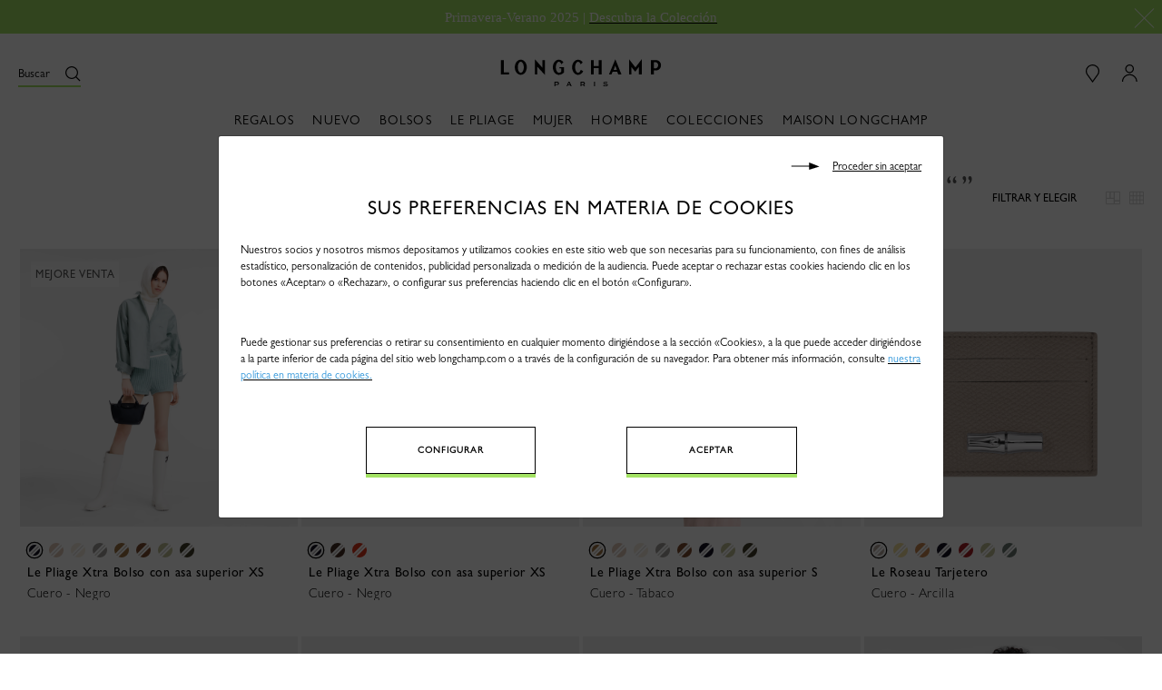

--- FILE ---
content_type: text/html;charset=UTF-8
request_url: https://www.longchamp.com/on/demandware.store/Sites-Longchamp-EU-Site/es/Home-CookiePopin
body_size: 4692
content:
<style>
  button.setCookiePreferences.button-primary, button.acceptcookies.button-primary {
    width: 25%;
    padding-bottom: 19px !important;
    }
    @media (max-width: 720px) {
      button.setCookiePreferences.button-primary, button.acceptcookies.button-primary {
        width: 75%; 
      } 
    }

.rejectcookies {
        cursor: pointer;
      }
</style>


	

		<div class="modal fade " id="cookiePopupModal" tabindex="-1" role="dialog" aria-labelledby="Vos préférences cookies"
    aria-hidden="true">
    <div class="modal-dialog modal-dialog-centered modal-lg" role="document">
        <div class="modal-content p-4">

<div class="privacy_policy_message_box txt-l" style="font-display:swap">
    <div class="w-100">
        <p class="rejectcookies text-right mb-3 fs-s" data-dismiss="modal"><svg style="margin-right:10px;" width="10mm" height="2mm"
                viewBox="0 0 13 3" version="1.1" id="svg5" xmlns="http://www.w3.org/2000/svg"
                xmlns:svg="http://www.w3.org/2000/svg">
                <defs id="defs2" />
                <g id="layer1">
                    <path style="fill:#000000;stroke-width:0.264583"
                        d="M 7.7573266,1.663641 H 0.03167626 v -0.3694 H 7.7573266 V -0.03784898 L 12.276607,1.670621 7.7573266,2.9957313 Z"
                        id="path836" />
                </g>
            </svg><u>Proceder sin aceptar</u></p>
    </div>

    <h2 class="title-zeta txt-c mb-3">Sus preferencias en materia de cookies</h2>

    
        <div class="content animated">
            <p class="fs-s mb-5">Nuestros socios y nosotros mismos depositamos y utilizamos cookies en este sitio web que son necesarias para su funcionamiento, con fines de análisis estadístico, personalización de contenidos, publicidad personalizada o medición de la audiencia.
Puede aceptar o rechazar estas cookies haciendo clic en los botones «Aceptar» o «Rechazar», o configurar sus preferencias haciendo clic en el botón «Configurar».<p>

            <p class="fs-s mb-5">Puede gestionar sus preferencias o retirar su consentimiento en cualquier momento dirigiéndose a la sección «Cookies», a la que puede acceder dirigiéndose a la parte inferior de cada página del sitio web longchamp.com o a través de la configuración de su navegador.
Para obtener más información, consulte <u><a href="https://www.longchamp.com/en/es/footer-cookies.html"><span
                            style="color:#3498db;">nuestra política en materia de cookies</span></a><span
                        style="color:#3498db;">.</span></u></p>        
        </div>

        <div class="privacy_policy_link txt-c"><span><button class="setCookiePreferences button-primary mb-4 mr-lg-5 " type="button"
                            data-toggle="modal" data-target="#configuration_cookies">Configurar</button>
</span>
<span>
                        <button class="acceptcookies button-primary pb-sm-4 ml-lg-5" data-dismiss="modal"
                            type="button">Aceptar</button>
                    </span>
                </div>
            </div>
        </div>
    </div>
</div>

  <div class="modal fade " id="configuration_cookies" tabindex="-1" role="dialog" aria-labelledby="Cookies Parameter"
    aria-hidden="true">
    <div class="modal-dialog modal-dialog-centered modal-lg">
        <div class="modal-content p-4">
            <div class="w-100">
                <p class="rejectcookies text-right mb-3 fs-s" data-dismiss="modal"><svg style="margin-right:10px;"
                        width="10mm" height="2mm" viewBox="0 0 13 3" version="1.1" id="svg5"
                        xmlns="http://www.w3.org/2000/svg" xmlns:svg="http://www.w3.org/2000/svg">
                        <defs id="defs2" />
                        <g id="layer1">
                            <path style="fill:#000000;stroke-width:0.264583"
                                d="M 7.7573266,1.663641 H 0.03167626 v -0.3694 H 7.7573266 V -0.03784898 L 12.276607,1.670621 7.7573266,2.9957313 Z"
                                id="path836" />
                        </g>
                    </svg><u>Continuar sin aceptar</u>
                </p>
            </div>
            <div class="modal-body">
                <div class="animated">

        <div class="content mb-01">
            <p class="fs-s mb-3">Una cookie es un pequeño fichero de texto que se almacena en su terminal (ordenador, tableta, móvil...) cuando se conecta a nuestro sitio web, y que permite al servidor de dicho sitio web, y también a terceros (salvo que indique lo contrario en sus preferencias), recopilar datos relativos a su navegación en el sitio web y ofrecerle servicios y contenidos personalizados.<p>

            <p class="fs-s mb-3">Puede aceptar o rechazar las cookies que se enumeran a continuación mediante la casilla de verificación dispuesta para cada categoría de cookie. Las cookies que son estrictamente necesarias para el funcionamiento del sitio web no pueden ser desactivadas a través de este banner. Sin embargo, puede oponerse y eliminarlas a través de su navegador (atención: en este caso, su experiencia de usuario en nuestro sitio web puede verse afectada negativamente y le resultará imposible realizar un pedido en nuestro sitio web).</p>

            <form class="checkboxs fs-s txt-l" id="cookiesForm" name="cookiesForm">
                <div class="form-group">
                    <div class="toggleBlock"><svg class="icon-plus" height="720.000000pt"
                            preserveaspectratio="xMidYMid meet" version="1.0" viewbox="0 0 570.000000 720.000000"
                            width="570.000000pt" xmlns="http://www.w3.org/2000/svg">
                            <metadata> Created by potrace 1.16, written by Peter Selinger 2001-2019 <g fill="#000000"
                                    stroke="none" transform="translate(0.000000,720.000000) scale(0.100000,-0.100000)">
                                    <path d="M2630 6763 c-121 -9 -347 -48 -483 -82 -1068 -274 -1872 -1137 -2071
                -2226 -53 -288 -59 -631 -16 -919 171 -1140 1005 -2053 2124 -2326 239 -59
                373 -74 666 -74 224 0 287 4 407 22 889 138 1631 652 2062 1427 311 559 421
                1235 305 1875 -191 1053 -969 1910 -2002 2204 -143 41 -367 82 -522 96 -106 9
                -364 11 -470 3z m401 -268 c143 -6 323 -36 484 -80 1024 -281 1763 -1149 1876
                -2202 19 -181 7 -525 -25 -698 -104 -571 -378 -1069 -801 -1454 -881 -804
                -2211 -886 -3185 -198 -593 420 -978 1065 -1066 1787 -23 189 -15 544 16 719
                45 253 117 476 230 706 198 403 505 751 889 1007 369 245 812 393 1249 417 75
                4 155 6 177 5 22 -2 92 -6 156 -9z"></path>
                                    <path d="M2720 4655 l0 -575 -575 0 -575 0 0 -130 0 -130 575 0 575 0 0 -575
                0 -575 130 0 130 0 0 575 0 575 575 0 575 0 0 130 0 130 -575 0 -575 0 0 575
                0 575 -130 0 -130 0 0 -575z"></path>
                                </g>
                        </svg> <svg class="icon-moin" height="850.000000pt" preserveaspectratio="xMidYMid meet"
                            version="1.0" viewbox="0 0 857.000000 850.000000" width="857.000000pt"
                            xmlns="http://www.w3.org/2000/svg">
                            <metadata> Created by potrace 1.16, written by Peter Selinger 2001-2019 <g fill="#000000"
                                    stroke="none" transform="translate(0.000000,850.000000) scale(0.100000,-0.100000)">
                                    <path d="M3945 8493 c-849 -71 -1645 -389 -2311 -921 -1223 -977 -1801 -2535
                  -1518 -4092 160 -880 621 -1716 1284 -2329 995 -920 2332 -1308 3670 -1065
                  478 87 972 274 1393 527 1462 878 2255 2513 2037 4202 -140 1083 -699 2081
                  -1543 2754 -664 529 -1447 844 -2287 920 -104 10 -626 13 -725 4z m803 -407
                  c360 -48 638 -119 952 -243 1277 -503 2186 -1637 2394 -2986 68 -436 59 -918
                  -24 -1337 -148 -749 -517 -1437 -1060 -1980 -656 -657 -1496 -1043 -2435
                  -1121 -154 -13 -563 -6 -705 11 -749 91 -1422 372 -1992 832 -567 458 -992
                  1060 -1227 1743 -136 392 -197 738 -208 1161 -7 270 4 437 43 691 191 1244
                  1001 2331 2146 2877 407 195 829 313 1293 361 169 18 663 13 823 -9z"></path>
                                    <path d="M2255 4455 c-5 -2 -22 -6 -37 -9 -68 -15 -128 -102 -128 -186 0 -83
                  58 -168 128 -188 35 -9 4109 -9 4144 0 14 5 41 20 58 34 107 91 89 264 -35
                  332 -28 16 -193 17 -2075 19 -1125 1 -2049 0 -2055 -2z"></path>
                                </g>
                        </svg>
                    </div>
                    <label
                        class="form__field form__field--flex form__field--checkbox form__field--checkbox--m pb-025 mb-025"
                        for="FunctionnalCookies">
                        <input checked="checked" class="form-control form-checkbox form__input" disabled="disabled"
                            id="FunctionnalCookies" name="FunctionnalCookies" type="checkbox" />
                        <span class="form__label upper fs-s full-width">COOKIES NECESARIAS PARA EL FUNCIONAMIENTO DEL SITIO WEB<br />

                            <span class="cookiesactif no-upper" data-actif="FunctionnalCookies"
                                style="display:block">Siempre activas</span><span class="no-upper">No tendrá acceso a todas las funcionalidades del sitio web si prescinde de estas cookies.

                                <div class="read-more-content ">
                                    Estas cookies nos permiten ofrecerle las principales funcionalidades de nuestro sitio web, como la lengua utilizada y la conservación de los artículos añadidos a la cesta. No puede desactivar estas cookies, pero puede oponerse a ellas y eliminarlas a través de su navegador. Sin embargo, su experiencia de usuario en nuestro sitio web puede verse afectada negativamente y le resultará imposible realizar un pedido en nuestro sitio web.</div>
                            </span></span>
                    </label>
                </div>

                <div class="form-group">
                    <div class="toggleBlock"><svg class="icon-plus" height="720.000000pt"
                            preserveaspectratio="xMidYMid meet" version="1.0" viewbox="0 0 570.000000 720.000000"
                            width="570.000000pt" xmlns="http://www.w3.org/2000/svg">
                            <metadata> Created by potrace 1.16, written by Peter Selinger 2001-2019 <g fill="#000000"
                                    stroke="none" transform="translate(0.000000,720.000000) scale(0.100000,-0.100000)">
                                    <path d="M2630 6763 c-121 -9 -347 -48 -483 -82 -1068 -274 -1872 -1137 -2071
                      -2226 -53 -288 -59 -631 -16 -919 171 -1140 1005 -2053 2124 -2326 239 -59
                      373 -74 666 -74 224 0 287 4 407 22 889 138 1631 652 2062 1427 311 559 421
                      1235 305 1875 -191 1053 -969 1910 -2002 2204 -143 41 -367 82 -522 96 -106 9
                      -364 11 -470 3z m401 -268 c143 -6 323 -36 484 -80 1024 -281 1763 -1149 1876
                      -2202 19 -181 7 -525 -25 -698 -104 -571 -378 -1069 -801 -1454 -881 -804
                      -2211 -886 -3185 -198 -593 420 -978 1065 -1066 1787 -23 189 -15 544 16 719
                      45 253 117 476 230 706 198 403 505 751 889 1007 369 245 812 393 1249 417 75
                      4 155 6 177 5 22 -2 92 -6 156 -9z"></path>
                                    <path d="M2720 4655 l0 -575 -575 0 -575 0 0 -130 0 -130 575 0 575 0 0 -575
                      0 -575 130 0 130 0 0 575 0 575 575 0 575 0 0 130 0 130 -575 0 -575 0 0 575
                      0 575 -130 0 -130 0 0 -575z"></path>
                                </g>
                        </svg> <svg class="icon-moin" height="850.000000pt" preserveaspectratio="xMidYMid meet"
                            version="1.0" viewbox="0 0 857.000000 850.000000" width="857.000000pt"
                            xmlns="http://www.w3.org/2000/svg">
                            <metadata> Created by potrace 1.16, written by Peter Selinger 2001-2019 <g fill="#000000"
                                    stroke="none" transform="translate(0.000000,850.000000) scale(0.100000,-0.100000)">
                                    <path d="M3945 8493 c-849 -71 -1645 -389 -2311 -921 -1223 -977 -1801 -2535
                        -1518 -4092 160 -880 621 -1716 1284 -2329 995 -920 2332 -1308 3670 -1065
                        478 87 972 274 1393 527 1462 878 2255 2513 2037 4202 -140 1083 -699 2081
                        -1543 2754 -664 529 -1447 844 -2287 920 -104 10 -626 13 -725 4z m803 -407
                        c360 -48 638 -119 952 -243 1277 -503 2186 -1637 2394 -2986 68 -436 59 -918
                        -24 -1337 -148 -749 -517 -1437 -1060 -1980 -656 -657 -1496 -1043 -2435
                        -1121 -154 -13 -563 -6 -705 11 -749 91 -1422 372 -1992 832 -567 458 -992
                        1060 -1227 1743 -136 392 -197 738 -208 1161 -7 270 4 437 43 691 191 1244
                        1001 2331 2146 2877 407 195 829 313 1293 361 169 18 663 13 823 -9z"></path>
                                    <path d="M2255 4455 c-5 -2 -22 -6 -37 -9 -68 -15 -128 -102 -128 -186 0 -83
                        58 -168 128 -188 35 -9 4109 -9 4144 0 14 5 41 20 58 34 107 91 89 264 -35
                        332 -28 16 -193 17 -2075 19 -1125 1 -2049 0 -2055 -2z"></path>
                                </g>
                        </svg></div>
                    <label
                        class="form__field form__field--flex form__field--checkbox form__field--checkbox--m  pb-025 mb-025"
                        for="StatisticAnalysisCookies">
                        <input checked="checked" class="form-control form-checkbox form__input"
                            id="StatisticAnalysisCookies" name="StatisticAnalysisCookies" type="checkbox" />
                        <span class="form__label upper fs-s full-width">COOKIES DE ANÁLISIS ESTADÍSTICO<br />
                            <span class="cookiesactif no-upper" data-actif="StatisticAnalysisCookies">Activas</span> <span
                                class="no-upper">Estas cookies se utilizan para medir y analizar el número de visitas realizadas a nuestro sitio web.
                                <div class="read-more-content ">Estas cookies nos permiten obtener cierta información destinada a mejorar el rendimiento de nuestro sitio web: número de visitantes, páginas consultadas, tiempo medio de navegación, etc. Al aceptar estas cookies, nos ayuda a mejorar nuestro sitio web. Algunas cookies utilizadas con fines de análisis estadístico son cookies de medición de audiencia que están exentas de la obligación de obtener el consentimiento previo, de acuerdo con la normativa vigente. Los datos recopilados se anonimizarán. Tiene la posibilidad de oponerse a su uso haciendo clic <u><a class="redirectFooter"
                                            href="https://www.longchamp.com/en/es/footer-cookies.html#redirection"> <span
                                                style="color:#3498db;">aquí</span></a><span
                                            style="color:#3498db;">.</span></u></div>
                            </span></span>
                    </label>
                </div>

                <div class="form-group">
                    <div class="toggleBlock"><svg class="icon-plus" height="720.000000pt"
                            preserveaspectratio="xMidYMid meet" version="1.0" viewbox="0 0 570.000000 720.000000"
                            width="570.000000pt" xmlns="http://www.w3.org/2000/svg">
                            <metadata> Created by potrace 1.16, written by Peter Selinger 2001-2019 <g fill="#000000"
                                    stroke="none" transform="translate(0.000000,720.000000) scale(0.100000,-0.100000)">
                                    <path d="M2630 6763 c-121 -9 -347 -48 -483 -82 -1068 -274 -1872 -1137 -2071
                                -2226 -53 -288 -59 -631 -16 -919 171 -1140 1005 -2053 2124 -2326 239 -59
                                373 -74 666 -74 224 0 287 4 407 22 889 138 1631 652 2062 1427 311 559 421
                                1235 305 1875 -191 1053 -969 1910 -2002 2204 -143 41 -367 82 -522 96 -106 9
                                -364 11 -470 3z m401 -268 c143 -6 323 -36 484 -80 1024 -281 1763 -1149 1876
                                -2202 19 -181 7 -525 -25 -698 -104 -571 -378 -1069 -801 -1454 -881 -804
                                -2211 -886 -3185 -198 -593 420 -978 1065 -1066 1787 -23 189 -15 544 16 719
                                45 253 117 476 230 706 198 403 505 751 889 1007 369 245 812 393 1249 417 75
                                4 155 6 177 5 22 -2 92 -6 156 -9z"></path>
                                    <path d="M2720 4655 l0 -575 -575 0 -575 0 0 -130 0 -130 575 0 575 0 0 -575
                                0 -575 130 0 130 0 0 575 0 575 575 0 575 0 0 130 0 130 -575 0 -575 0 0 575
                                0 575 -130 0 -130 0 0 -575z"></path>
                                </g>
                        </svg> <svg class="icon-moin" height="850.000000pt" preserveaspectratio="xMidYMid meet"
                            version="1.0" viewbox="0 0 857.000000 850.000000" width="857.000000pt"
                            xmlns="http://www.w3.org/2000/svg">
                            <metadata> Created by potrace 1.16, written by Peter Selinger 2001-2019 <g fill="#000000"
                                    stroke="none" transform="translate(0.000000,850.000000) scale(0.100000,-0.100000)">
                                    <path d="M3945 8493 c-849 -71 -1645 -389 -2311 -921 -1223 -977 -1801 -2535
                                  -1518 -4092 160 -880 621 -1716 1284 -2329 995 -920 2332 -1308 3670 -1065
                                  478 87 972 274 1393 527 1462 878 2255 2513 2037 4202 -140 1083 -699 2081
                                  -1543 2754 -664 529 -1447 844 -2287 920 -104 10 -626 13 -725 4z m803 -407
                                  c360 -48 638 -119 952 -243 1277 -503 2186 -1637 2394 -2986 68 -436 59 -918
                                  -24 -1337 -148 -749 -517 -1437 -1060 -1980 -656 -657 -1496 -1043 -2435
                                  -1121 -154 -13 -563 -6 -705 11 -749 91 -1422 372 -1992 832 -567 458 -992
                                  1060 -1227 1743 -136 392 -197 738 -208 1161 -7 270 4 437 43 691 191 1244
                                  1001 2331 2146 2877 407 195 829 313 1293 361 169 18 663 13 823 -9z"></path>
                                    <path d="M2255 4455 c-5 -2 -22 -6 -37 -9 -68 -15 -128 -102 -128 -186 0 -83
                                  58 -168 128 -188 35 -9 4109 -9 4144 0 14 5 41 20 58 34 107 91 89 264 -35
                                  332 -28 16 -193 17 -2075 19 -1125 1 -2049 0 -2055 -2z"></path>
                                </g>
                        </svg>
                    </div>
                    <label
                        class="form__field form__field--flex form__field--checkbox form__field--checkbox--m  pb-025 mb-025"
                        for="LongchampExperience">
                        <input checked="checked" class="form-control form-checkbox form__input" id="LongchampExperience"
                            name="LongchampExperience" type="checkbox" />
                        <span class="form__label upper fs-s full-width">PERSONALIZACIÓN DEL CONTENIDO<br />
                            <span class="cookiesactif no-upper" data-actif="LongchampExperience">Activas</span> <span
                                class="no-upper">Nosotros y nuestros socios utilizamos cookies para personalizar la visualización de nuestros productos y servicios en función de lo que haya consultado previamente en nuestro sitio web o nuestra aplicación.
                                <div class="read-more-content ">Estas cookies nos permiten proporcionarle recomendaciones en línea y en tienda sobre productos, servicios y contenido que se ajustan a sus expectativas y preferencias. Al aceptar estas cookies, opta por una experiencia mejorada y personalizada.</div>
                            </span></span></label>
                </div>

                <div class="form-group">
                    <div class="toggleBlock"><svg class="icon-plus" height="720.000000pt"
                            preserveaspectratio="xMidYMid meet" version="1.0" viewbox="0 0 570.000000 720.000000"
                            width="570.000000pt" xmlns="http://www.w3.org/2000/svg">
                            <metadata> Created by potrace 1.16, written by Peter Selinger 2001-2019 <g fill="#000000"
                                    stroke="none" transform="translate(0.000000,720.000000) scale(0.100000,-0.100000)">
                                    <path d="M2630 6763 c-121 -9 -347 -48 -483 -82 -1068 -274 -1872 -1137 -2071
                                        -2226 -53 -288 -59 -631 -16 -919 171 -1140 1005 -2053 2124 -2326 239 -59
                                        373 -74 666 -74 224 0 287 4 407 22 889 138 1631 652 2062 1427 311 559 421
                                        1235 305 1875 -191 1053 -969 1910 -2002 2204 -143 41 -367 82 -522 96 -106 9
                                        -364 11 -470 3z m401 -268 c143 -6 323 -36 484 -80 1024 -281 1763 -1149 1876
                                        -2202 19 -181 7 -525 -25 -698 -104 -571 -378 -1069 -801 -1454 -881 -804
                                        -2211 -886 -3185 -198 -593 420 -978 1065 -1066 1787 -23 189 -15 544 16 719
                                        45 253 117 476 230 706 198 403 505 751 889 1007 369 245 812 393 1249 417 75
                                        4 155 6 177 5 22 -2 92 -6 156 -9z"></path>
                                    <path d="M2720 4655 l0 -575 -575 0 -575 0 0 -130 0 -130 575 0 575 0 0 -575
                                        0 -575 130 0 130 0 0 575 0 575 575 0 575 0 0 130 0 130 -575 0 -575 0 0 575
                                        0 575 -130 0 -130 0 0 -575z"></path>
                                </g>
                        </svg> <svg class="icon-moin" height="850.000000pt" preserveaspectratio="xMidYMid meet"
                            version="1.0" viewbox="0 0 857.000000 850.000000" width="857.000000pt"
                            xmlns="http://www.w3.org/2000/svg">
                            <metadata> Created by potrace 1.16, written by Peter Selinger 2001-2019 <g fill="#000000"
                                    stroke="none" transform="translate(0.000000,850.000000) scale(0.100000,-0.100000)">
                                    <path d="M3945 8493 c-849 -71 -1645 -389 -2311 -921 -1223 -977 -1801 -2535
                                          -1518 -4092 160 -880 621 -1716 1284 -2329 995 -920 2332 -1308 3670 -1065
                                          478 87 972 274 1393 527 1462 878 2255 2513 2037 4202 -140 1083 -699 2081
                                          -1543 2754 -664 529 -1447 844 -2287 920 -104 10 -626 13 -725 4z m803 -407
                                          c360 -48 638 -119 952 -243 1277 -503 2186 -1637 2394 -2986 68 -436 59 -918
                                          -24 -1337 -148 -749 -517 -1437 -1060 -1980 -656 -657 -1496 -1043 -2435
                                          -1121 -154 -13 -563 -6 -705 11 -749 91 -1422 372 -1992 832 -567 458 -992
                                          1060 -1227 1743 -136 392 -197 738 -208 1161 -7 270 4 437 43 691 191 1244
                                          1001 2331 2146 2877 407 195 829 313 1293 361 169 18 663 13 823 -9z"></path>
                                    <path d="M2255 4455 c-5 -2 -22 -6 -37 -9 -68 -15 -128 -102 -128 -186 0 -83
                                          58 -168 128 -188 35 -9 4109 -9 4144 0 14 5 41 20 58 34 107 91 89 264 -35
                                          332 -28 16 -193 17 -2075 19 -1125 1 -2049 0 -2055 -2z"></path>
                                </g>
                        </svg></div>
                    <label
                        class="form__field form__field--flex form__field--checkbox form__field--checkbox--m  pb-025 mb-025"
                        for="adsCookies">
                        <input checked="checked" class="form-control form-checkbox form__input" id="adsCookies"
                            name="adsCookies" type="checkbox" />
                        <span class="form__label upper fs-s full-width">PUBLICIDAD PERSONALIZADA<br />
                            <span class="cookiesactif no-upper" data-actif="adsCookies">Activas</span> <span
                                class="no-upper">Nosotros y nuestros socios utilizamos cookies para mostrar publicidad personalizada basada en su navegación y su perfil.
                                <div class="read-more-content ">Estas cookies nos permiten identificar sus centros de interés cuando navega por nuestro sitio web. Gracias a ellas, nuestros socios y nosotros podremos ofrecerle publicidad que se corresponde con sus gustos durante su navegación en el sitio web. La desactivación de estas cookies no pone fin a la visualización de publicidad, pero le priva de los anuncios personalizados.</div>
                            </span></span>
                    </label>
                </div>
				                <div class="content">
                    <p>Puede configurar sus preferencias en cualquier momento en la subsección «Cookies» de este sitio web, haciendo clic en el enlace situado en la parte inferior de cualquier página longchamp.com. Para obtener más información, consulte <span
                            style="color:#3498db;"> </span><u><a href="https://www.longchamp.com/en/es/footer-cookies.html"><span
                                    style="color:#3498db;">nuestra política en materia de cookies</span></a><span
                                style="color:#3498db;">.</span></u></p>
                </div>
</div>

				
                <div class="privacy_policy_actions mt-05 mb-05 txt-c"><button class="save button-primary"
                        id="savecookiespref" type="button">Guardar</button></div>
            </form>
                </div>
            </div>
        </div>
    </div>
</div>

<script>
    $('#cookiesForm .form-checkbox').each(function () {
        $(this).on("click", function () {
            if ($(this).is(':checked')) {
                $('*[data-actif="' + $(this).attr('id') + '"]').css("display", "block");
            } else {
                $('*[data-actif="' + $(this).attr('id') + '"]').css("display", "none");
            }
        })
    });
</script>




--- FILE ---
content_type: image/svg+xml
request_url: https://www.longchamp.com/on/demandware.static/-/Library-Sites-LongchampSharedLibrary_revamp/default/dw3c552fe8/methods/delivery/UPS.svg
body_size: 2915
content:
<?xml version="1.0" encoding="UTF-8" standalone="no"?>
<svg
   version="1.0"
   width="25"
   height="26.719999"
   viewBox="0 0 18.749998 20.04"
   preserveAspectRatio="xMidYMid meet"
   id="svg8"
   sodipodi:docname="UPS.svg"
   inkscape:version="1.1 (c68e22c387, 2021-05-23)"
   xmlns:inkscape="http://www.inkscape.org/namespaces/inkscape"
   xmlns:sodipodi="http://sodipodi.sourceforge.net/DTD/sodipodi-0.dtd"
   xmlns="http://www.w3.org/2000/svg"
   xmlns:svg="http://www.w3.org/2000/svg">
  <defs
     id="defs12" />
  <sodipodi:namedview
     id="namedview10"
     pagecolor="#ffffff"
     bordercolor="#666666"
     borderopacity="1.0"
     inkscape:pageshadow="2"
     inkscape:pageopacity="0.0"
     inkscape:pagecheckerboard="0"
     inkscape:document-units="pt"
     showgrid="false"
     inkscape:zoom="15.9875"
     inkscape:cx="0.43784206"
     inkscape:cy="15.011728"
     inkscape:window-width="2400"
     inkscape:window-height="1284"
     inkscape:window-x="-9"
     inkscape:window-y="-9"
     inkscape:window-maximized="1"
     inkscape:current-layer="svg8"
     width="10mm"
     units="px" />
  <g
     id="g841"
     transform="matrix(0.01140358,0,0,0.01121358,-12.748233,-2.6650115)">
    <g
       id="g832">
      <g
         transform="matrix(0.1,0,0,-0.1,0,2160)"
         fill="#000000"
         stroke="none"
         id="g6">
        <path
           d="m 23090,19214 c -681,-23 -985,-38 -1340,-64 -74,-6 -162,-12 -195,-15 -514,-37 -1517,-164 -1940,-245 -27,-6 -124,-24 -215,-40 -170,-32 -242,-46 -490,-100 -203,-43 -680,-160 -940,-230 -41,-11 -136,-36 -210,-56 -326,-86 -948,-282 -1155,-364 -16,-6 -31,-11 -32,-11 -3,1 4,3 -213,-78 -235,-88 -592,-231 -735,-296 -16,-7 -59,-27 -95,-43 -36,-16 -113,-50 -172,-76 -241,-105 -952,-469 -1231,-630 -54,-31 -103,-54 -110,-50 -7,4 -9,3 -4,-1 4,-5 -39,-35 -95,-68 -89,-52 -343,-206 -448,-272 -314,-198 -866,-575 -1027,-701 -34,-27 -101,-78 -150,-114 -48,-36 -141,-108 -207,-160 -66,-52 -125,-93 -131,-92 -5,2 -7,1 -3,-3 4,-4 -15,-24 -42,-44 -26,-20 -83,-66 -125,-101 -43,-36 -96,-81 -119,-100 -128,-107 -310,-263 -386,-331 l -55,-50 -5,-3067 c -3,-1687 -2,-3155 2,-3262 16,-394 69,-787 159,-1160 35,-146 116,-436 129,-465 6,-11 25,-67 44,-125 61,-182 117,-323 219,-542 25,-54 43,-98 40,-98 -3,0 0,-6 6,-13 6,-8 36,-63 67,-123 390,-754 955,-1413 1584,-1850 77,-54 136,-102 133,-107 -3,-6 -1,-7 5,-3 6,4 58,-24 114,-62 110,-74 337,-219 508,-324 160,-98 557,-328 567,-328 3,0 17,-8 31,-18 15,-11 68,-41 117,-67 50,-26 128,-69 175,-95 335,-185 1058,-549 1770,-890 124,-59 314,-151 423,-204 110,-53 200,-96 202,-96 2,0 111,-52 242,-116 278,-135 300,-145 455,-214 70,-31 115,-57 111,-63 -3,-6 -1,-7 5,-3 6,3 91,-32 189,-80 333,-161 485,-207 683,-208 72,-1 148,5 180,12 30,8 129,49 220,92 186,89 267,126 530,247 102,47 214,99 250,115 36,17 142,66 235,108 94,43 206,94 250,115 78,36 256,118 365,168 130,59 367,171 524,246 92,45 170,81 173,81 11,0 901,446 1068,536 99,53 218,116 265,141 47,25 90,49 95,53 6,4 46,27 90,50 592,319 1517,922 1811,1179 22,20 60,53 85,75 104,90 227,215 439,445 39,42 254,316 314,401 37,52 72,94 78,92 5,-1 7,2 3,7 -3,6 23,54 58,108 194,298 370,641 509,990 34,87 65,160 68,163 3,3 6,13 6,22 2,19 66,210 74,218 3,3 6,12 6,20 1,8 20,80 42,160 107,379 168,705 209,1124 16,158 17,526 17,4951 0,4349 -7,5851 -26,5871 -15,14 -1320,87 -2073,115 -267,10 -1775,20 -1975,13 z m -3311,-4719 c 257,-32 551,-107 744,-188 191,-81 419,-209 528,-297 24,-19 70,-57 103,-84 137,-112 394,-396 379,-419 -3,-6 -2,-7 4,-4 11,7 141,-186 218,-323 245,-433 407,-994 470,-1631 22,-217 30,-728 16,-994 -41,-799 -181,-1401 -460,-1975 -87,-179 -228,-398 -366,-569 -108,-134 -321,-347 -279,-279 4,7 3,8 -5,4 -6,-4 -9,-11 -6,-16 7,-11 -105,-110 -213,-187 -76,-54 -279,-165 -367,-200 -195,-77 -377,-124 -625,-159 -150,-21 -614,-29 -838,-15 -101,7 -186,10 -189,7 -3,-3 -7,-467 -8,-1033 -5,-1709 -7,-2046 -12,-2093 l -5,-45 h -738 -738 l -6,120 c -14,299 -30,3025 -30,5100 1,2031 6,2738 30,4389 l 7,449 64,29 c 80,36 333,138 353,142 8,2 22,6 30,9 103,42 462,146 645,186 187,41 464,79 695,95 111,8 479,-4 599,-19 z m 5266,5 c 350,-28 660,-112 962,-259 76,-37 177,-93 224,-124 l 86,-56 6,-662 c 4,-365 6,-663 4,-665 -1,-1 -54,35 -117,80 -378,269 -738,430 -1075,482 -253,38 -551,-9 -749,-120 -58,-32 -186,-149 -186,-168 0,-5 -6,-6 -12,-2 -7,4 -10,4 -6,0 3,-4 -11,-40 -32,-79 -62,-115 -84,-209 -84,-362 0,-104 5,-146 23,-210 32,-116 91,-230 158,-306 60,-67 227,-196 435,-334 65,-43 115,-82 111,-88 -3,-6 -1,-7 5,-3 13,8 362,-208 637,-393 405,-273 710,-571 855,-836 18,-33 37,-67 42,-75 29,-52 94,-209 119,-285 209,-636 132,-1359 -207,-1937 -25,-43 -51,-78 -57,-78 -6,0 -8,-3 -4,-6 13,-13 -130,-191 -256,-317 -163,-163 -361,-294 -572,-380 -556,-224 -1224,-255 -1853,-86 -194,52 -507,173 -495,192 3,6 1,7 -5,3 -16,-9 -224,98 -240,124 -7,11 -10,26 -6,32 4,6 3,8 -4,4 -10,-6 -31,41 -60,134 -40,126 -54,418 -32,670 5,58 15,193 21,300 7,107 13,196 14,198 6,8 34,-12 28,-21 -3,-6 -1,-7 5,-3 6,3 83,-30 171,-74 286,-143 489,-233 651,-287 41,-13 84,-28 95,-33 38,-16 240,-59 330,-69 234,-28 464,7 659,100 33,15 64,25 69,22 6,-3 7,-1 3,5 -4,7 -3,12 2,12 17,0 102,81 148,141 107,140 163,310 164,499 0,134 -12,209 -56,340 -67,201 -209,399 -377,526 -34,26 -61,51 -59,56 1,5 -2,7 -7,4 -10,-6 -125,52 -289,146 -133,77 -173,104 -164,113 4,5 1,5 -5,1 -7,-4 -25,2 -40,12 -16,10 -65,43 -110,72 -46,29 -83,56 -83,61 0,5 -5,9 -12,9 -12,0 -28,11 -236,170 -183,139 -477,431 -598,595 -215,289 -332,547 -390,855 -14,72 -18,144 -18,295 0,174 4,219 28,350 51,280 85,397 157,553 22,46 39,85 39,88 0,11 121,197 175,269 111,146 286,307 465,425 99,65 289,164 375,195 28,10 55,22 60,25 6,4 46,19 90,33 344,112 721,156 1080,127 z m -11612,-149 87,-6 -2,-2050 c -4,-2926 -5,-2824 37,-3085 37,-233 113,-434 218,-579 49,-69 79,-91 176,-132 160,-67 358,-86 574,-54 92,14 422,92 481,114 l 23,9 7,1719 c 4,950 2,2239 -3,2883 -7,826 -7,1167 1,1171 21,13 475,24 986,23 288,-1 525,-3 527,-5 8,-9 25,-1515 31,-2734 6,-1185 -5,-2812 -25,-3615 l -6,-255 -90,-61 c -93,-64 -117,-78 -301,-175 -456,-241 -1029,-391 -1585,-417 -346,-16 -668,12 -969,84 -176,42 -496,166 -483,187 4,6 1,7 -6,3 -15,-10 -173,78 -303,168 -321,224 -591,609 -700,1001 -37,133 -81,634 -119,1345 -19,368 -22,1814 -5,2760 9,487 16,1071 16,1297 v 413 l 173,3 c 229,5 1149,-4 1260,-12 z"
           id="path2" />
        <path
           d="m 19135,13274 c -53,-6 -207,-33 -211,-37 -6,-5 -24,-548 -34,-1002 -19,-912 -4,-3790 21,-3806 26,-16 214,-34 354,-34 316,1 590,84 802,244 76,58 176,156 209,206 9,14 19,23 23,20 4,-2 8,1 8,8 0,7 15,37 33,67 69,116 110,237 179,520 115,477 163,896 164,1415 0,551 -60,1026 -198,1573 -59,231 -121,364 -224,474 -39,42 -68,78 -66,82 3,3 2,4 -1,2 -3,-2 -38,19 -78,48 -134,96 -310,168 -495,202 -75,14 -409,26 -486,18 z"
           id="path4" />
      </g>
      <g
         transform="matrix(0.1,0,0,-0.1,0,2160)"
         fill="#000000"
         stroke="none"
         id="g6-2"
         style="mix-blend-mode:saturation;fill:#d9d9d9;fill-opacity:0.611765">
        <path
           d="m 23090,19214 c -681,-23 -985,-38 -1340,-64 -74,-6 -162,-12 -195,-15 -514,-37 -1517,-164 -1940,-245 -27,-6 -124,-24 -215,-40 -170,-32 -242,-46 -490,-100 -203,-43 -680,-160 -940,-230 -41,-11 -136,-36 -210,-56 -326,-86 -948,-282 -1155,-364 -16,-6 -31,-11 -32,-11 -3,1 4,3 -213,-78 -235,-88 -592,-231 -735,-296 -16,-7 -59,-27 -95,-43 -36,-16 -113,-50 -172,-76 -241,-105 -952,-469 -1231,-630 -54,-31 -103,-54 -110,-50 -7,4 -9,3 -4,-1 4,-5 -39,-35 -95,-68 -89,-52 -343,-206 -448,-272 -314,-198 -866,-575 -1027,-701 -34,-27 -101,-78 -150,-114 -48,-36 -141,-108 -207,-160 -66,-52 -125,-93 -131,-92 -5,2 -7,1 -3,-3 4,-4 -15,-24 -42,-44 -26,-20 -83,-66 -125,-101 -43,-36 -96,-81 -119,-100 -128,-107 -310,-263 -386,-331 l -55,-50 -5,-3067 c -3,-1687 -2,-3155 2,-3262 16,-394 69,-787 159,-1160 35,-146 116,-436 129,-465 6,-11 25,-67 44,-125 61,-182 117,-323 219,-542 25,-54 43,-98 40,-98 -3,0 0,-6 6,-13 6,-8 36,-63 67,-123 390,-754 955,-1413 1584,-1850 77,-54 136,-102 133,-107 -3,-6 -1,-7 5,-3 6,4 58,-24 114,-62 110,-74 337,-219 508,-324 160,-98 557,-328 567,-328 3,0 17,-8 31,-18 15,-11 68,-41 117,-67 50,-26 128,-69 175,-95 335,-185 1058,-549 1770,-890 124,-59 314,-151 423,-204 110,-53 200,-96 202,-96 2,0 111,-52 242,-116 278,-135 300,-145 455,-214 70,-31 115,-57 111,-63 -3,-6 -1,-7 5,-3 6,3 91,-32 189,-80 333,-161 485,-207 683,-208 72,-1 148,5 180,12 30,8 129,49 220,92 186,89 267,126 530,247 102,47 214,99 250,115 36,17 142,66 235,108 94,43 206,94 250,115 78,36 256,118 365,168 130,59 367,171 524,246 92,45 170,81 173,81 11,0 901,446 1068,536 99,53 218,116 265,141 47,25 90,49 95,53 6,4 46,27 90,50 592,319 1517,922 1811,1179 22,20 60,53 85,75 104,90 227,215 439,445 39,42 254,316 314,401 37,52 72,94 78,92 5,-1 7,2 3,7 -3,6 23,54 58,108 194,298 370,641 509,990 34,87 65,160 68,163 3,3 6,13 6,22 2,19 66,210 74,218 3,3 6,12 6,20 1,8 20,80 42,160 107,379 168,705 209,1124 16,158 17,526 17,4951 0,4349 -7,5851 -26,5871 -15,14 -1320,87 -2073,115 -267,10 -1775,20 -1975,13 z m -3311,-4719 c 257,-32 551,-107 744,-188 191,-81 419,-209 528,-297 24,-19 70,-57 103,-84 137,-112 394,-396 379,-419 -3,-6 -2,-7 4,-4 11,7 141,-186 218,-323 245,-433 407,-994 470,-1631 22,-217 30,-728 16,-994 -41,-799 -181,-1401 -460,-1975 -87,-179 -228,-398 -366,-569 -108,-134 -321,-347 -279,-279 4,7 3,8 -5,4 -6,-4 -9,-11 -6,-16 7,-11 -105,-110 -213,-187 -76,-54 -279,-165 -367,-200 -195,-77 -377,-124 -625,-159 -150,-21 -614,-29 -838,-15 -101,7 -186,10 -189,7 -3,-3 -7,-467 -8,-1033 -5,-1709 -7,-2046 -12,-2093 l -5,-45 h -738 -738 l -6,120 c -14,299 -30,3025 -30,5100 1,2031 6,2738 30,4389 l 7,449 64,29 c 80,36 333,138 353,142 8,2 22,6 30,9 103,42 462,146 645,186 187,41 464,79 695,95 111,8 479,-4 599,-19 z m 5266,5 c 350,-28 660,-112 962,-259 76,-37 177,-93 224,-124 l 86,-56 6,-662 c 4,-365 6,-663 4,-665 -1,-1 -54,35 -117,80 -378,269 -738,430 -1075,482 -253,38 -551,-9 -749,-120 -58,-32 -186,-149 -186,-168 0,-5 -6,-6 -12,-2 -7,4 -10,4 -6,0 3,-4 -11,-40 -32,-79 -62,-115 -84,-209 -84,-362 0,-104 5,-146 23,-210 32,-116 91,-230 158,-306 60,-67 227,-196 435,-334 65,-43 115,-82 111,-88 -3,-6 -1,-7 5,-3 13,8 362,-208 637,-393 405,-273 710,-571 855,-836 18,-33 37,-67 42,-75 29,-52 94,-209 119,-285 209,-636 132,-1359 -207,-1937 -25,-43 -51,-78 -57,-78 -6,0 -8,-3 -4,-6 13,-13 -130,-191 -256,-317 -163,-163 -361,-294 -572,-380 -556,-224 -1224,-255 -1853,-86 -194,52 -507,173 -495,192 3,6 1,7 -5,3 -16,-9 -224,98 -240,124 -7,11 -10,26 -6,32 4,6 3,8 -4,4 -10,-6 -31,41 -60,134 -40,126 -54,418 -32,670 5,58 15,193 21,300 7,107 13,196 14,198 6,8 34,-12 28,-21 -3,-6 -1,-7 5,-3 6,3 83,-30 171,-74 286,-143 489,-233 651,-287 41,-13 84,-28 95,-33 38,-16 240,-59 330,-69 234,-28 464,7 659,100 33,15 64,25 69,22 6,-3 7,-1 3,5 -4,7 -3,12 2,12 17,0 102,81 148,141 107,140 163,310 164,499 0,134 -12,209 -56,340 -67,201 -209,399 -377,526 -34,26 -61,51 -59,56 1,5 -2,7 -7,4 -10,-6 -125,52 -289,146 -133,77 -173,104 -164,113 4,5 1,5 -5,1 -7,-4 -25,2 -40,12 -16,10 -65,43 -110,72 -46,29 -83,56 -83,61 0,5 -5,9 -12,9 -12,0 -28,11 -236,170 -183,139 -477,431 -598,595 -215,289 -332,547 -390,855 -14,72 -18,144 -18,295 0,174 4,219 28,350 51,280 85,397 157,553 22,46 39,85 39,88 0,11 121,197 175,269 111,146 286,307 465,425 99,65 289,164 375,195 28,10 55,22 60,25 6,4 46,19 90,33 344,112 721,156 1080,127 z m -11612,-149 87,-6 -2,-2050 c -4,-2926 -5,-2824 37,-3085 37,-233 113,-434 218,-579 49,-69 79,-91 176,-132 160,-67 358,-86 574,-54 92,14 422,92 481,114 l 23,9 7,1719 c 4,950 2,2239 -3,2883 -7,826 -7,1167 1,1171 21,13 475,24 986,23 288,-1 525,-3 527,-5 8,-9 25,-1515 31,-2734 6,-1185 -5,-2812 -25,-3615 l -6,-255 -90,-61 c -93,-64 -117,-78 -301,-175 -456,-241 -1029,-391 -1585,-417 -346,-16 -668,12 -969,84 -176,42 -496,166 -483,187 4,6 1,7 -6,3 -15,-10 -173,78 -303,168 -321,224 -591,609 -700,1001 -37,133 -81,634 -119,1345 -19,368 -22,1814 -5,2760 9,487 16,1071 16,1297 v 413 l 173,3 c 229,5 1149,-4 1260,-12 z"
           id="path2-3"
           style="fill:#d9d9d9;fill-opacity:0.611765" />
        <path
           d="m 19135,13274 c -53,-6 -207,-33 -211,-37 -6,-5 -24,-548 -34,-1002 -19,-912 -4,-3790 21,-3806 26,-16 214,-34 354,-34 316,1 590,84 802,244 76,58 176,156 209,206 9,14 19,23 23,20 4,-2 8,1 8,8 0,7 15,37 33,67 69,116 110,237 179,520 115,477 163,896 164,1415 0,551 -60,1026 -198,1573 -59,231 -121,364 -224,474 -39,42 -68,78 -66,82 3,3 2,4 -1,2 -3,-2 -38,19 -78,48 -134,96 -310,168 -495,202 -75,14 -409,26 -486,18 z"
           id="path4-9"
           style="fill:#d9d9d9;fill-opacity:0.611765" />
      </g>
    </g>
  </g>
</svg>


--- FILE ---
content_type: image/svg+xml
request_url: https://www.longchamp.com/on/demandware.static/-/Library-Sites-LongchampSharedLibrary_revamp/default/dw971106b5/VTO/VTO_picto.svg
body_size: 1306
content:
<?xml version="1.0" encoding="UTF-8" standalone="no"?>
<svg
   version="1.0"
   width="50"
   height="25"
   viewBox="0 0 37.499999 18.750001"
   preserveAspectRatio="xMidYMid meet"
   id="svg8"
   sodipodi:docname="VTO_picto.svg"
   inkscape:version="1.1 (c68e22c387, 2021-05-23)"
   xmlns:inkscape="http://www.inkscape.org/namespaces/inkscape"
   xmlns:sodipodi="http://sodipodi.sourceforge.net/DTD/sodipodi-0.dtd"
   xmlns="http://www.w3.org/2000/svg"
   xmlns:svg="http://www.w3.org/2000/svg">
  <defs
     id="defs12" />
  <sodipodi:namedview
     id="namedview10"
     pagecolor="#ffffff"
     bordercolor="#666666"
     borderopacity="1.0"
     inkscape:pageshadow="2"
     inkscape:pageopacity="0.0"
     inkscape:pagecheckerboard="0"
     inkscape:document-units="pt"
     showgrid="false"
     units="px"
     inkscape:zoom="12.36"
     inkscape:cx="41.343042"
     inkscape:cy="4.2071197"
     inkscape:window-width="2400"
     inkscape:window-height="1284"
     inkscape:window-x="-9"
     inkscape:window-y="-9"
     inkscape:window-maximized="1"
     inkscape:current-layer="svg8" />
  <g
     transform="matrix(0.003125,0,0,-0.003125,-0.0855164,20.862857)"
     fill="#000000"
     stroke="none"
     id="g6">
    <path
       d="M 4520,6693 C 3991,6689 3069,6671 2875,6660 2066,6615 1584,6523 1191,6339 806,6159 501,5811 307,5335 174,5008 130,4780 95,4242 82,4035 82,3979 95,3747 c 25,-424 49,-592 116,-812 68,-222 164,-425 289,-613 429,-645 1073,-894 2510,-972 789,-43 3179,-43 3980,0 1300,69 1949,285 2369,786 281,336 458,753 515,1214 9,69 23,245 31,393 16,276 11,435 -26,812 -44,457 -185,862 -420,1205 -411,602 -1016,826 -2419,900 -337,17 -1879,38 -2520,33 z m 1735,-194 c 325,-5 676,-14 780,-19 956,-50 1495,-169 1866,-411 134,-87 322,-278 422,-429 147,-221 279,-539 332,-796 54,-265 90,-752 75,-1019 -28,-499 -56,-677 -143,-925 -54,-153 -181,-402 -264,-520 -96,-136 -294,-330 -419,-413 -362,-240 -896,-371 -1739,-427 -923,-61 -3532,-58 -4390,5 -767,57 -1278,177 -1618,381 -275,166 -521,454 -668,783 -144,324 -182,509 -214,1040 -14,228 -14,279 0,485 30,450 60,643 141,877 169,493 428,836 779,1029 291,160 724,263 1325,315 298,25 515,34 1095,45 979,19 1467,18 2640,-1 z"
       id="path2" />
    <path
       d="m 3290,5286 c -131,-29 -245,-121 -303,-243 l -32,-68 v -975 -975 l 32,-66 c 58,-118 177,-213 300,-239 32,-7 440,-10 1208,-8 l 1160,3 67,32 c 116,55 208,159 242,273 12,41 16,98 16,238 0,171 1,184 18,178 9,-4 227,-122 483,-262 257,-139 474,-254 483,-254 25,0 58,19 78,44 16,20 18,89 18,1036 0,947 -2,1016 -18,1036 -20,25 -53,44 -77,44 -9,0 -229,-116 -488,-257 -259,-142 -477,-259 -484,-261 -10,-3 -13,35 -13,186 0,163 -3,197 -20,248 -52,151 -182,265 -335,293 -89,17 -2261,14 -2335,-3 z m 2365,-190 c 28,-12 67,-41 87,-64 70,-78 68,-44 68,-1023 0,-572 -4,-895 -10,-926 -15,-67 -66,-132 -131,-168 l -54,-30 H 4465 3315 l -49,25 c -27,14 -64,42 -82,64 -67,78 -64,34 -64,1035 v 906 l 25,50 c 13,28 30,57 37,65 23,28 86,71 115,80 15,4 541,9 1168,9 l 1140,1 z M 6880,4000 c 0,-462 -2,-840 -5,-840 -6,0 -868,471 -882,482 -18,15 -19,703 -1,715 28,18 874,481 881,482 4,1 7,-377 7,-839 z"
       id="path4" />
  </g>
</svg>


--- FILE ---
content_type: text/javascript
request_url: https://www.longchamp.com/on/demandware.static/Sites-Longchamp-EU-Site/-/es/v1768716075521/js/cookieBar.js
body_size: 1796
content:
!function(e){var t={};function o(i){if(t[i])return t[i].exports;var a=t[i]={i:i,l:!1,exports:{}};return e[i].call(a.exports,a,a.exports,o),a.l=!0,a.exports}o.m=e,o.c=t,o.d=function(e,t,i){o.o(e,t)||Object.defineProperty(e,t,{enumerable:!0,get:i})},o.r=function(e){"undefined"!=typeof Symbol&&Symbol.toStringTag&&Object.defineProperty(e,Symbol.toStringTag,{value:"Module"}),Object.defineProperty(e,"__esModule",{value:!0})},o.t=function(e,t){if(1&t&&(e=o(e)),8&t)return e;if(4&t&&"object"==typeof e&&e&&e.__esModule)return e;var i=Object.create(null);if(o.r(i),Object.defineProperty(i,"default",{enumerable:!0,value:e}),2&t&&"string"!=typeof e)for(var a in e)o.d(i,a,function(t){return e[t]}.bind(null,a));return i},o.n=function(e){var t=e&&e.__esModule?function(){return e.default}:function(){return e};return o.d(t,"a",t),t},o.o=function(e,t){return Object.prototype.hasOwnProperty.call(e,t)},o.p="",o(o.s=232)}({16:function(e,t){var o={deleteCookie:function(e){var t=new Date;t.setTime(t.getTime()-864e5);var o="expires="+t.toGMTString();window.document.cookie=e+"=; "+o+";path=/"},setCookie:function(e,t,o){var i=new Date,a="";o>0&&(i.setTime(i.getTime()+24*o*60*60*1e3),a="expires="+i.toUTCString()),document.cookie=e+"="+t+";"+a+";path=/"},setCookiesJson:function(e,t,o){var i=new Date;i.setTime(i.getTime()+24*o*60*60*1e3);var a="expires="+i.toUTCString();document.cookie=e+"="+JSON.stringify(t)+";"+a+";path=/"},getCookie:function(e){for(var t=e+"=",o=document.cookie.split(";"),i=0;i<o.length;i++){for(var a=o[i];" "==a.charAt(0);)a=a.substring(1);if(0==a.indexOf(t))return a.substring(t.length,a.length)}return""},getCookieJson:function(e){for(var t=e+"=",o=document.cookie.split(";"),i=0;i<o.length;i++){for(var a=o[i];" "==a.charAt(0);)a=a.substring(1);if(0==a.indexOf(t))return JSON.parse(a.substring(t.length,a.length))}return""}};e.exports=o},232:function(e,t,o){"use strict";o.r(t);var i=o(30),a=o(16);$(document).ready((function(){var e=a.getCookieJson("dw_cookie_choices");if((""===e||dataLayer&&"cookies"===dataLayer[0].pageName)&&0===$(".privacy-policy").length){var t=$(".page").data("cookieurl");$.ajax({url:t,dataType:"html",success:function(t){$("body").append(t);var o=$("#cookiePopupModal");""===e&&(o.modal({backdrop:"static",keyboard:!1}),o.modal("show")),$("#cookiePopupModal h2.title-zeta").focus(),i.cookiehint.init(!0),$("#cookiesInitbtn").on("click",(function(){o.modal("show")}))}})}}))},30:function(e,t,o){var i=o(16),a={init:function(e){a.datas.init(),$("#cookiesFullRejectbtn").on("click",(function(){$("#cookiesFullRejectChk").is(":checked")&&(a.datas.rejectExempt(),dataLayer.push(dataLayerEvents[GTMConstants.COOKIE_EVENT_CHOICES]),$("#cookiesFormExempt").attr("action","/"))})),!0!==a.datas.dw_accepted&&!0!==a.datas.dw_rejectCookies&&!0!==a.datas.dw_rejectExempt&&!0!==a.datas.dw_cookies_close||!0===e?0===$(".privacy-policy").length&&($("#FunctionnalCookies").prop("checked","checked"),$("#StatisticAnalysisCookies").prop("checked",a.datas.dw_analytics_accepted),$("#LongchampExperience").prop("checked",a.datas.dw_experience_accepted),$("#adsCookies").prop("checked",a.datas.dw_adversiting_accepted),$(".privacy_policy_message_box .form__field--checkbox").each((function(){var e=$(".privacy_policy_message_box .form__field--checkbox");$(this).on("click",(function(t){e.find("p").hide(),$(this).find("p").show()}))})),$(".privacy_policy_link .acceptcookies").on("click",(function(){a.datas.insert(),dataLayer.push(dataLayerEvents[GTMConstants.COOKIE_EVENT_CHOICES])})),$(".privacy_policy_message_box .rejectcookies").on("click",(function(){a.datas.rejectCookies(),dataLayer.push(dataLayerEvents[GTMConstants.COOKIE_EVENT_CHOICES])})),$("#cookiePopupModal .close").on("click",(function(){a.datas.closeCookiesBanner(),dataLayer.push(dataLayerEvents[GTMConstants.COOKIE_EVENT_CHOICES])})),$(".privacy_policy_actions .save").off().click((function(e){a.datas.delete();var t={};if($("#cookiesForm").find("input").each((function(e,o){var i=$(this),n=i.attr("id");if(i.is(":checked")){switch(n){case"FunctionnalCookies":t.functionnal=!0;break;case"StatisticAnalysisCookies":t.analytics=!0,t.piano="optin";break;case"LongchampExperience":t.experience=!0;break;case"social":t.social=!0;break;case"adsCookies":t.adversiting=!0}t.accepted=!0,t.piano||(t.piano="exempt"),a.datas.insert(t)}})),"undefined"!=typeof dataLayer){var o=dataLayerEvents[GTMConstants.COOKIE_EVENT_CHOICES];o.FunctionnalCookies="true"==$("#FunctionnalCookies ~ span[aria-expanded]").attr("aria-expanded")?"NON":"OUI",o.StatisticAnalysisCookies="true"==$("#StatisticAnalysisCookies ~ span[aria-expanded]").attr("aria-expanded")?"NON":"OUI",o.LongchampExperience="true"==$("#LongchampExperience ~ span[aria-expanded]").attr("aria-expanded")?"NON":"OUI",o.adsCookies="true"==$("#adsCookies ~ span[aria-expanded]").attr("aria-expanded")?"NON":"OUI",dataLayer.push(dataLayerEvents[GTMConstants.COOKIE_EVENT_CHOICES])}$("#configuration_cookies").modal("hide"),$("#cookiePopupModal").modal("hide")}))):$("#newsletterPopupModal").addClass("show")},datas:{dw:!1,dw_accepted:!1,dw_rejectCookies:!1,dw_rejectExempt:!1,dw_analytics_accepted:!1,dw_social_accepted:!1,dw_experience_accepted:!1,dw_adversiting_accepted:!1,country_data:null,dw_country_data:null,dw_cookies_close:!1,piano:"optout",init:function(){var e=i.getCookieJson("dw_cookie_choices"),t=i.getCookie("dw_cookie_close");this.dw_cookies_close="true"==t,this.dw=1==e.dw,this.dw_accepted=1==e.accepted,this.dw_analytics_accepted=1==e.analytics,this.dw_social_accepted=1==e.social,this.dw_experience_accepted=1==e.experience,this.dw_adversiting_accepted=1==e.adversiting,this.dw_rejectCookies=1==e.rejectCookies,this.dw_rejectExempt=1==e.rejectExempt,this.piano=1==e.analytics?"optin":"exempt",this.country_data=i.getCookie("country_data").split("~"),this.dw_country_data=i.getCookie("dw_country_data").split("~"),this.dw_country_data_isvalid=this.country_data.length&&this.dw_country_data.length&&this.country_data[0]==this.dw_country_data[0]},closeCookiesBanner:function(){i.setCookie("dw_cookie_close",!0,0),args={rejectCookies:!0,rejectExempt:!1,piano:"exempt"},this.init()},rejectExempt:function(){args={rejectCookies:!0,rejectExempt:!0,piano:"optout"},i.setCookiesJson("dw_cookie_choices",args,364),this.init()},rejectCookies:function(){args={rejectCookies:!0,rejectExempt:!1,piano:"exempt"},i.setCookiesJson("dw_cookie_choices",args,364),this.init()},insert:function(e){void 0===e&&(e={dw:!0,rejectCookies:!1,rejectExempt:!1,accepted:!0,functionnal:!0,analytics:!0,social:!0,experience:!0,adversiting:!0,piano:"optin"}),e.rejectCookies=!1,e.rejectExempt=!1,i.setCookiesJson("dw_cookie_choices",e,364),dataLayer.push({event:"savecookiesrefevent"}),this.init()},delete:function(e){i.deleteCookie("dw_cookie_choices"),this.init()}}};e.exports={cookiehint:a}}});

--- FILE ---
content_type: text/javascript; charset=utf-8
request_url: https://e.cquotient.com/recs/bcvx-Longchamp-EU/viewed-recently?callback=CQuotient._callback0&_=1768730006650&_device=mac&userId=&cookieId=abx2YX8Y7nUgcBsJ9LUVmDa7QC&emailId=&anchors=id%3A%3A%7C%7Csku%3A%3A%7C%7Ctype%3A%3A%7C%7Calt_id%3A%3A&slotId=pdp-product-recommendations-2&slotConfigId=Recently_Viewed_Fall_Winter_2020&slotConfigTemplate=slots%2Frecommendation%2Fslider-recommendation.isml&ccver=1.03&realm=BCVX&siteId=Longchamp-EU&instanceType=prd&v=v3.1.3&json=%7B%22userId%22%3A%22%22%2C%22cookieId%22%3A%22abx2YX8Y7nUgcBsJ9LUVmDa7QC%22%2C%22emailId%22%3A%22%22%2C%22anchors%22%3A%5B%7B%22id%22%3A%22%22%2C%22sku%22%3A%22%22%2C%22type%22%3A%22%22%2C%22alt_id%22%3A%22%22%7D%5D%2C%22slotId%22%3A%22pdp-product-recommendations-2%22%2C%22slotConfigId%22%3A%22Recently_Viewed_Fall_Winter_2020%22%2C%22slotConfigTemplate%22%3A%22slots%2Frecommendation%2Fslider-recommendation.isml%22%2C%22ccver%22%3A%221.03%22%2C%22realm%22%3A%22BCVX%22%2C%22siteId%22%3A%22Longchamp-EU%22%2C%22instanceType%22%3A%22prd%22%2C%22v%22%3A%22v3.1.3%22%7D
body_size: 78
content:
/**/ typeof CQuotient._callback0 === 'function' && CQuotient._callback0({"viewed-recently":{"displayMessage":"viewed-recently","recs":[],"recoUUID":"a9ff70bf-5cfe-4908-bcce-5a7643edc32a"}});

--- FILE ---
content_type: text/javascript; charset=utf-8
request_url: https://p.cquotient.com/pebble?tla=bcvx-Longchamp-EU&activityType=viewPage&callback=CQuotient._act_callback1&cookieId=abx2YX8Y7nUgcBsJ9LUVmDa7QC&realm=BCVX&siteId=Longchamp-EU&instanceType=prd&referrer=&currentLocation=https%3A%2F%2Fwww.longchamp.com%2Fen%2Fes%2Fbuscar%3Fpage%3D17&ls=true&_=1768730007952&v=v3.1.3&fbPixelId=__UNKNOWN__&json=%7B%22cookieId%22%3A%22abx2YX8Y7nUgcBsJ9LUVmDa7QC%22%2C%22realm%22%3A%22BCVX%22%2C%22siteId%22%3A%22Longchamp-EU%22%2C%22instanceType%22%3A%22prd%22%2C%22referrer%22%3A%22%22%2C%22currentLocation%22%3A%22https%3A%2F%2Fwww.longchamp.com%2Fen%2Fes%2Fbuscar%3Fpage%3D17%22%2C%22ls%22%3Atrue%2C%22_%22%3A1768730007952%2C%22v%22%3A%22v3.1.3%22%2C%22fbPixelId%22%3A%22__UNKNOWN__%22%7D
body_size: 269
content:
/**/ typeof CQuotient._act_callback1 === 'function' && CQuotient._act_callback1([{"k":"__cq_uuid","v":"abx2YX8Y7nUgcBsJ9LUVmDa7QC","m":34128000},{"k":"__cq_seg","v":"0~0.00!1~0.00!2~0.00!3~0.00!4~0.00!5~0.00!6~0.00!7~0.00!8~0.00!9~0.00","m":2592000}]);